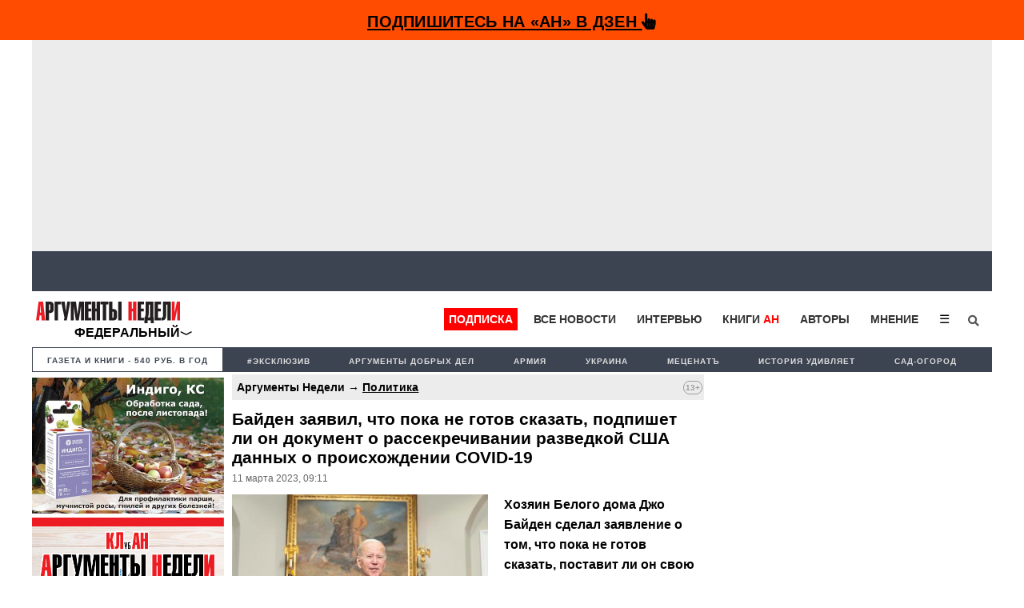

--- FILE ---
content_type: text/html; charset=utf-8
request_url: https://www.google.com/recaptcha/api2/aframe
body_size: 264
content:
<!DOCTYPE HTML><html><head><meta http-equiv="content-type" content="text/html; charset=UTF-8"></head><body><script nonce="REh5piBiy_7iW6Nvn17idg">/** Anti-fraud and anti-abuse applications only. See google.com/recaptcha */ try{var clients={'sodar':'https://pagead2.googlesyndication.com/pagead/sodar?'};window.addEventListener("message",function(a){try{if(a.source===window.parent){var b=JSON.parse(a.data);var c=clients[b['id']];if(c){var d=document.createElement('img');d.src=c+b['params']+'&rc='+(localStorage.getItem("rc::a")?sessionStorage.getItem("rc::b"):"");window.document.body.appendChild(d);sessionStorage.setItem("rc::e",parseInt(sessionStorage.getItem("rc::e")||0)+1);localStorage.setItem("rc::h",'1768936601713');}}}catch(b){}});window.parent.postMessage("_grecaptcha_ready", "*");}catch(b){}</script></body></html>